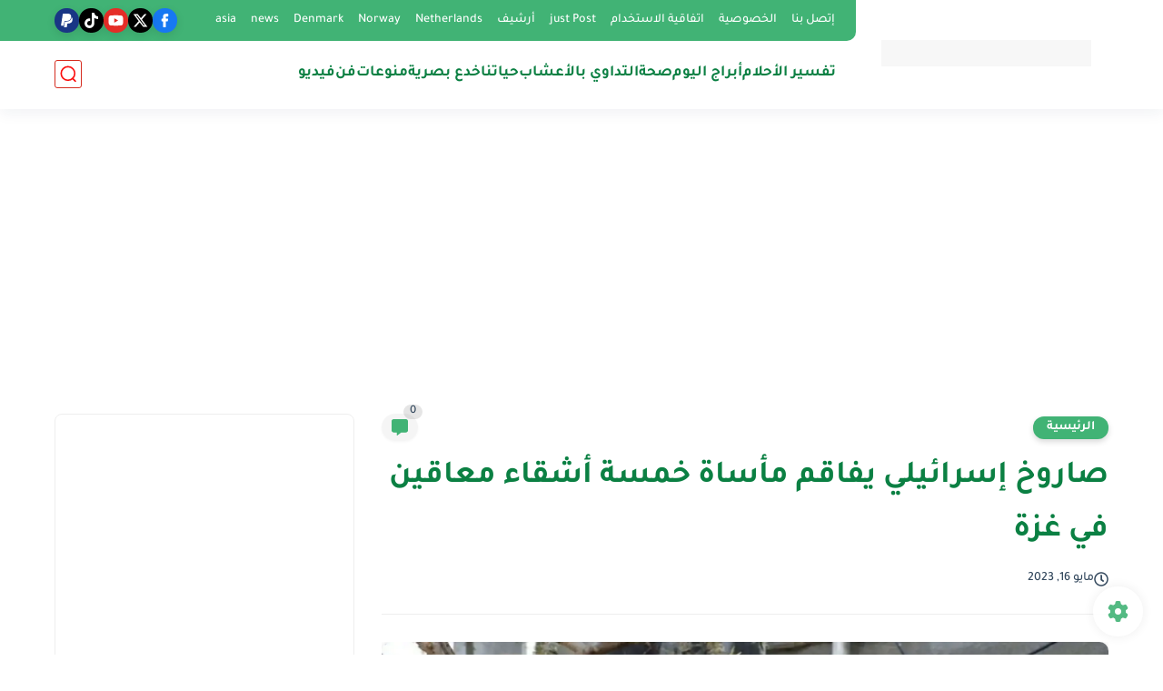

--- FILE ---
content_type: text/html; charset=utf-8
request_url: https://www.google.com/recaptcha/api2/aframe
body_size: 145
content:
<!DOCTYPE HTML><html><head><meta http-equiv="content-type" content="text/html; charset=UTF-8"></head><body><script nonce="mB6qJXsF7nwtl1M7tQga9w">/** Anti-fraud and anti-abuse applications only. See google.com/recaptcha */ try{var clients={'sodar':'https://pagead2.googlesyndication.com/pagead/sodar?'};window.addEventListener("message",function(a){try{if(a.source===window.parent){var b=JSON.parse(a.data);var c=clients[b['id']];if(c){var d=document.createElement('img');d.src=c+b['params']+'&rc='+(localStorage.getItem("rc::a")?sessionStorage.getItem("rc::b"):"");window.document.body.appendChild(d);sessionStorage.setItem("rc::e",parseInt(sessionStorage.getItem("rc::e")||0)+1);localStorage.setItem("rc::h",'1765088696962');}}}catch(b){}});window.parent.postMessage("_grecaptcha_ready", "*");}catch(b){}</script></body></html>